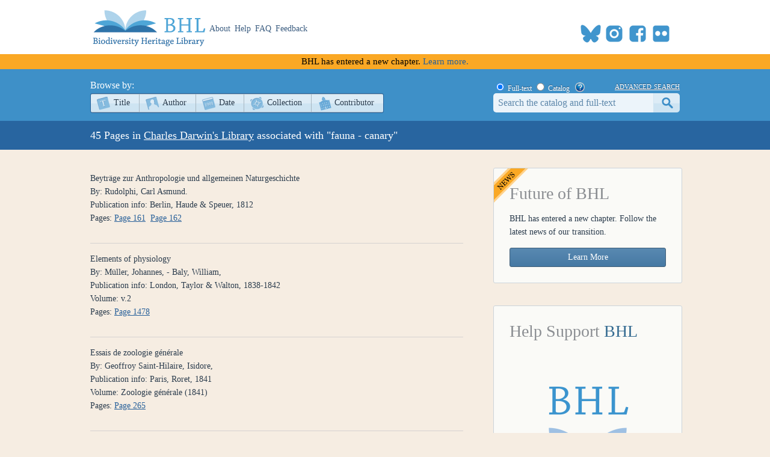

--- FILE ---
content_type: text/html; charset=utf-8
request_url: https://www.biodiversitylibrary.org/DLIndexBrowse.aspx?cat=1&sub=388813
body_size: 27511
content:

<!doctype html>
<!--[if lt IE 7 ]> <html lang="en" class="no-js ie6"> <![endif]-->
<!--[if IE 7 ]>    <html lang="en" class="no-js ie7"> <![endif]-->
<!--[if IE 8 ]>    <html lang="en" class="no-js ie8"> <![endif]-->
<!--[if IE 9 ]>    <html lang="en" class="no-js ie9"> <![endif]-->
<!--[if (gt IE 9)|!(IE)]><!--> <html lang="en" class="no-js"> <!--<![endif]-->
<head id="ctl00_Head1"><meta charset="utf-8" /><meta http-equiv="X-UA-Compatible" content="IE=edge,chrome=1" /><title>
	Darwin's Library Concept - 'fauna - canary' - Biodiversity Heritage Library
</title><meta name="description" content="The Biodiversity Heritage Library works collaboratively to make biodiversity literature openly available to the world as part of a global biodiversity community." /><meta name="viewport" content="width=device-width, initial-scale=1" /><link rel="shortcut icon" href="/favicon.ico" /><link rel="apple-touch-icon" href="/apple-touch-icon.png" /><link rel="stylesheet" href="/css/style.css?v=32" /><link rel="stylesheet" href="/css/socicon.css?v=1" media="all" /><link rel="stylesheet" href="/css/cookieconsent.css" /><link title="Biodiversity Heritage Library News [RSS]" href="https://blog.biodiversitylibrary.org/feed" type="application/rss+xml" rel="alternate" />
    <script src="/js/libs/modernizr-custom.js"></script> 

    


    <!-- START OF SmartSource Data Collector TAG v10.4.23 -->
    <!-- Copyright (c) 2018 Webtrends Inc.  All rights reserved. -->
    <script type="text/plain" data-category="analytics" data-service="webtrends">
    window.webtrendsAsyncInit=function(){
        var dcs=new Webtrends.dcs().init({
            dcsid:"dcsse0w37bdzpxzj2yuxm4sap_9g8y",
            domain:"logs1.smithsonian.museum",
            timezone:-5,
            i18n:true,
            fpcdom:".biodiversitylibrary.org",
            plugins:{
            }
            }).track();
    };
    (function(){
        var s=document.createElement("script"); s.async=true; s.src="/js/webtrends.min.js";    
        var s2=document.getElementsByTagName("script")[0]; s2.parentNode.insertBefore(s,s2);
    }());
    </script>
    <noscript><img alt="dcsimg" id="dcsimg" width="1" height="1" src="//logs1.smithsonian.museum/dcsse0w37bdzpxzj2yuxm4sap_9g8y/njs.gif?dcsuri=/nojavascript&amp;WT.js=No&amp;WT.tv=10.4.23&amp;dcssip=www.biodiversitylibrary.org"/></noscript>
    <!-- END OF SmartSource Data Collector TAG v10.4.23 -->
    <!-- Fundraise Up: the new standard for online giving -->
    <script>
        (function (w, d, s, n, a) {
            if (!w[n]) {
                var l = 'call,catch,on,once,set,then,track,openCheckout'
                    .split(','), i, o = function (n) {
                        return 'function' == typeof n ? o.l.push([arguments]) && o
                            : function () { return o.l.push([n, arguments]) && o }
                    }, t = d.getElementsByTagName(s)[0],
                    j = d.createElement(s); j.async = !0; j.src = 'https://cdn.fundraiseup.com/widget/' + a + '';
                t.parentNode.insertBefore(j, t); o.s = Date.now(); o.v = 5; o.h = w.location.href; o.l = [];
                for (i = 0; i < 8; i++)o[l[i]] = o(l[i]); w[n] = o
            }
        })(window, document, 'script', 'FundraiseUp', 'ANCRYWKV');
    </script>
    <!-- End Fundraise Up -->
</head>

<body id="">
    <script type="module" src="/js/cookieconsent-config.js?v=3"></script>
    <script type="text/javascript" data-category="necessary">
        window.dataLayer = window.dataLayer || [];
        function gtag() { dataLayer.push(arguments); }
        gtag('consent', 'default', {
            ad_storage: 'denied',
            ad_user_data: 'denied',
            ad_personalization: 'denied',
            analytics_storage: 'denied',
            functionality_storage: 'granted',
            personalization_storage: 'denied',
            wait_for_update: 500
        });
        gtag('set', 'ads_data_redaction', true);
        //gtag('set', 'url_passthrough', true);
        gtag('js', new Date());
        gtag('config', 'G-KD1S13JQ03');
    </script>
    <script async src="https://www.googletagmanager.com/gtag/js?id=G-KD1S13JQ03"></script>
    <script type="text/plain" data-category="analytics" data-service="ga">
        gtag('consent', 'update', {
            personalization_storage: 'granted',
            functionality_storage: 'granted',
            analytics_storage: 'granted'
        });
    </script>    
    <script type="text/plain" data-category="analytics" data-service="!ga">
        CookieConsent.eraseCookies(['_gid', /^_ga/], '/', location.hostname);
    </script>
    <noscript>
        <div id="noscript-warning">BHL works best with JavaScript enabled</div>
    </noscript>
    <form name="aspnetForm" method="post" action="./DLIndexBrowse.aspx?cat=1&amp;sub=388813" id="aspnetForm">
<div>
<input type="hidden" name="__VIEWSTATE" id="__VIEWSTATE" value="thk2MW2omXPqiQVawSZrT3lUsq2yhO/7dSnjHJ9EcHW5dVblEgR6aSWiQosFVcsqc7Z5IHf0gPXo25bN9R28A172hUL00xACFidhjf0BJOVuxqtQ8LzlPv0/CKTECH7p/zzFW0zDGo11T2NF3Cghv8OFwfp84fFZC0FCrFg/jvnz86NLeHJEd9Sy56PzO1BQ3uNZCQ3gNc5ms2eBvsKUlrzlzPXbMwoGWY/mrcbQKmG66jkmQWQ6q/[base64]/eQoOmE/VHWfFOSwHa+4LT+231W3YnGxItlvIr22eNkzv1t+t6WE18SRGRlRrJ1Y8XztGEKAM4RCiCDkdGSmwG/yFqha8lmpvox7L4c5V9Ro2UPkCzJ2szqDzTpFELOKTqLeKw223Kb7x+zfqGYfFhhYv97+YRe9AsF7wtyH245FKNQegn8qgM4+jXWFTG2q7GO8i87Dq/PfDQEOHUwYRqkBJPKCOC2dCQ/3VG7lP8U0laTIvaM5ajKJtM8NSYxd1r8NMjfvfIGGcbmJrktEa1OGusfx02U05qPhekAUVCPfN967/IOFr6nzocgxP+FRYLb1+Ek7folXH7aMVr79ehq4gbjj3F9Hr6PoPL1zEgk5fp9658McXSPuMDIHDJr0NYlBzeOI23Zug0Z9fhaVUELklB8TCvG6OfJ6HkxVR53qej2e7DGD76LXVivSkgc418QxIf+A5GCOA6i70H1fysoZWJj7zs/q2C0bm1M0fOP5HwmQFaUur3STsIji7cKnAqde/TLGl0L99UfCW2D3nFDlBjkHNYsgMw+VQSuR2+lKpglofOc5jhOZsNZRuXAK7UnrzAYUGO+P3JiI2mfSz8Q7DGzn1eG6AEWr1p0LcAd3tjBvT1NSc9VsdGPE3UpPzoHaFNV25XPFez2hLhwxslr/oD9Kp/VFNaIMaYp9j3kQEb+qP8DZ6gxRcDFXEWavQ6lcScUpktawr7BdGWPHy0914SSxtDcZ7v2eUApPmrmvg8DoAc9/aVjUMclO3OdJAe01G7OEGXWphOmI2+Tbms3GqZlJVxLr7uOVcG8p3evyYCJxEDJtdsgbd9/252TQi86Egj2VTPRZWecrGRjZVADkVfN/bPUBQNsRVnyQ4aogxbRxRpsVWO75W0nmJoCMu7yAffO/FfpyKJ/kBXkJJ7U9t/et+oKV9ZMxH0VkedsE+2YwEbG6kvcURvbXeUI6S9ZZm/OT3tWYfDJ8HNtN4Dg3YRwq3yfqU6jbZarKgGHcfRRRPj/nVnb+uID/aSdRcrS8fsy/pBrgdBms+KxHDDQuq6zqNkERf5iMxbvoxLjTqbblpumUdkozPmXAY6+Dw3fZqis4jH0ACrn+nwgmnBpEn5JCHTtkekFLfD1phy5saZq+9jahmfY0zSSjO/yHGXHmOOKeXeblU5MiFckCdYIXIoRlnkuEj1U5ENgiOtFz0e83YnvHD+2enHJK9M/Q1Px53Z+UMYZBs+NFx5fnKqFnUjKGYFYu8eRCsNV85+X206C8elrs/2Kb4V2R9pzfRiUIiHb+ShpY+TSO9A5L2erHu+2Ua+fKBlvr2PeZ/Co3QOpIRToJu1VLwHAD6URzmYdZMjLHR/SR5zi43AlStmgrUcS2x4T8hegXLF/ZNurvjlDyO0UjGgSsdx9Ugc+sYZAl96H6nhFumKeWkgFYhEZtkj/scjCDwGS2R7Ow8FhFswIj3WFWfodUK+MYGApFkKneo0sVNzl2aAknYNrzmcZfFVvibDCwFN5THHi1Ip++xy1PChCp9c1PCBLlOTLRnsz2mLdMdrWy5bMYT020vfzvSIVP/h308Y9sbfgci5gEnVFWTUNgQ4dAHoQJxzNgxD6wS43rFGX1qdbjGkycCsYfdteRj7VpHc1pNJA5eQLmYMYiyhishvNuyWjMFdCmY4jHnApiZyVW4y/l1y9YBE2kBeNIWxPEEmIvOBZUl86FKW8JtdxIQ5rua4X525S0/XhlWZgpx+zXbmSHULiBf6ik7+dHiBDp+MUtSGarkN2yKgz6TIaFeEdu/kZscdMTRK7L0oCsvzHenN5k2cE82eGKKeWUwpIwT+zaYzrdo1DFyP9jzOeBlQ6hSlZmrEir9OQojk8uROYn2V09JSoU8T2GPQdhVD6i+xvpXxqJK1GAX8eE7n/IbZ7ouHDusTaJ2nNpDIQ9wDdI/HpZUZT+xSRZfQGUkyoIuMJ6WuLa99URFZYVUmMcnYSLnGlELmF70/3rSmtx57vfKV7lgiy2ERs5LExhLXw5gjqvVXCyMsEVV8EXZQQ8FFxWrqHmuvPI5iNNk/33kb/D7XAa7qhiVO6ydEkGLMXnI9IS2P74+JBmU+U3VbAaMtoTg6GkS/15QluDKiM/egTPwbXL5bfdCAaG/JATa8EgQi+RMd2icjabBE+4Kx2rf2LfADJRX3hd4VEvpRv4XDguCMkvEibA67JijLPaNLqY1I1mNAJjlXon01K9vweAg7x1bY+Nm6hJ96Dxc9ierEGC8ohpG4Aa30T/SA3CctiyX7R+7C9l99ufGfboIqbYz/YRSw+W3kjQe2ctzvytME5TV/pEa5D3O9+FngFm6Zo2+7oKFqU2+bUJDWKasRVJ6uLAqq6OF6hOZVtgZHej31nQitjQxvzdHGPvp2nmFFgLNMO/P0YGGeC+tGN9E53WdXUwJlpp7EQ/wVSImka8WaeOQed59psLdZKjMol1MSNXdRUjxRJujpFbbR7k5kNAie1AI6/m+fIwS3xr2/Lt2P0A+9FtGGnEUbuvXbrm3zspVfLTFpcFx+BANJ0yAn9Nngn0P/1XsHNTmhFjvzrLRnKwJW30X5uq+SpTbHQWugTHbc0T+e14XBX7TUyd/6bdCfVgRe42D2DpBHCjXMCRD/5KlyKPFXKfvN2+aZNiNXWv0LUW1/g400meOZ+N501qv14iA6b/ehFKzdJFd44W4iDi1m+odeNIdYMN5W0j7pTFSWXhy3kt9PocLiQ6kBxNpIu0N7ajvm/badpBhvpwUr8+OzdpporBRdmKMk8IevNeOLsRTj4SDkMEUy0T5As5wlde/I6gb8lJ9VyZirLTvTyl3ExQvsUNUNGdmduENcE3SmVqMqcFu38dz6wHJqso3qDyrUy4EH/T8IMVPOpUyqUjLQ9leFO9ylMcCI6UBpEUshgEwo2LZCEUE2EtY6Z5SFyOYqOS3TRLbDDCM1R8iZindS6h/eyx0SuTxPYse5RAmBiC00ITGYhiKxDXfjTAOa6XK0KL5oD92/ZI/cXbKcPP6JCcnPenmHp9my5+ybh6QfoW6uTJ+xp9muR65RTGCQrIQR2QxIXnPX+0uTaw2tyYRy37+qVvgtX3gtCGZtI+qXuwDJv4cGUyIbFEZAZ6qU75RbrdQ6HuWPkVKbsu/q0tuDlTPTll/lZQV2QlUXrBX7MdIgojuC3dQ47m39j4L7yNsVDSYOFBElAJG319lo4tS00yodFQTo3Ja30hzzR+L95B9lh7yc7DV6ZCMCkrzzqm4ZbDZOJX3nvmfp1yheOKfg8+IgncdcnQjKGjic0VpdCnP0R6+7gBoGs5WHF+vkVIuUx/cagxa8lu4YSW9FFx8lTU0qY8NiXPkjm2oK2qbwUDcwKvFmcWWnGOiaxi6OwDav1yemnAWdd7lTy42nwG2ZQrFXCagLF3/WU/N55IS8pJ/4h+UcE6lUVy296M88YuDa6JsvqAzssFnRkybK4lI5BJaTlwM6cC8d96/Q69Kox2UvZUcIy0SIJp05TGcFLA8Os+SanJ8Cwc2d6nrZKhqUXrDEVU5L6iKfKlyV4k689Tt3fLn4yPdbdz0k+b+kucbyR2mjPJxCJoB/HdzX9QCVdU2oOnLEDhIxUJsqf166zrb0z0xVaiXpK+nJMs+1KGNnzLVZpc80yK5hAy9Y4DODb3kwAWCRx0d3lnwb/qs8n0RfnMczEY2B56sbkuszNj+03B/0iNCwPjVCFIa3b2PU0M6yzCxBhkRZinCjzH4bO7Nq2PTrNE0qxeMUPvojwCY+zSRsvn2lHVyyZIEbR59a3SEjFcOlG2uwSgcitXN1sb/[base64]/iFJNRObnquUgX/Niq7gmFFX8YYHzCOxZTiaUVK6RdJ6fJx/5V5shGotQp0dWklaYkEMYUIcN3E6eqF2BPXRePsGCvSBxDnxeGIC1ZFBtg4IrULZoEBYzaz32IRlzvT8v6gxf/p+mM4l1mXSfNYHy5fR1u2bQqEwY2+s/S7tqoQjssmaxfNJ7ELasRGQnKw1xse1mXiKEJc/VFvAwa3ewNCT7bOV5Yu9pIOqgC+zPsFeEyv0CkjG0HsLRddj17j8qslPNke3CxTbTsfzgsQmcEuS48SkvunVJV7AoKWMdxKpcPoXiJtdzYvAXOuZz2xdXnAW0RR67cCGFesurejk9d4by2PssjBbT1VnMpwQKJa0KNWDPCCvQvrPwlJKw9QmERo4OiWK0/10KjbyMXZmkGRrbeM1WkegT1HZLQ4mtnWO7n0NmvGxoQnZ7uzOG84I27uhkmnLrbwlo1bFNVA2wJLN1Pn8gNTt/N3lXDjuwSscexAo5uj5pB8FEdLpvO9Gtz9Lh6xnHmeKewljPJvL7kBUzRxLQV2/[base64]/vwr91A40ZwYvRSiFYyDl+QZnEVTS+VaQHubImnRTErhaR+bdAnIi/QAHGaHaWJGkQTeyNFAMTRDO2/qZEGI5dxjxmXTLJ/sdHPdype+g4Gks6ZXkcjVfkNgUEVnjA3SWnFFoDhJWcqr3lQkGv+Hr6wMKeu+Ef9C9/s+LUSzxQog0AvegUI3Caw1uqXDtCO0xmIM4NGOhTTXIueL9svqhccCBz7jUmvkbg3U5dpmzL/3Kk+LkrLRLKR8AMixrvrcUX5IaFnkvaKLdFbmy6DthFb8sydqOQmfGKVVl0XezdPUwcx/dsWuqGuh2IkeBfGE+xcRpUJOgZCSchhZ/cCgqG/xqRv3w/9TMuC8CAkTpP9q6XnmTh1dPvA717TWqhp2lvBr9kaCNHLCsWYknQmbeUl1nmqo7c6b6qy6UdA1XnfG4iKcSMWLDMzsLGl6Owl6ooDKejYtiseJ7s/5CUkF9f3DbNudmbpNOQzyVP2xNiNowQQIbAnOKUpnOMnD4WOfczdpDCs9jY4C67mZq3gN35k0XQelCwZV+so5EjTOi+WqGhTA9XRFs4S3J2hGF+uMGPche/oR9S/YQXilUphjtxjr+sNw1r+bST0+qjnFMbNxfEhKynhuwe6LrYmwn012Zec7wXdWcGcWkqjnMGzimSSLR1tQKnmwM4dFtoyn+15v8YUF2ZZtrWPFaFmCLX4j6lNp8ugvIAbmSkHUoG1+pGms/NC95HYNEdkTkCB+2mIXid5++rSh41eLL4ZVE9rGf4UWNirkps2M4tCswDFtlTewnVf6X4wFK4vXRL+zIkxnpbqJ5jbRAR8miVG8hL+xfkLGtUF9eGPjrDw6X+ZtrhGcoKupReR/TewUfR+9v+FjMkIdNeNeiQ0et8Df8avAq50YUxh2RgrS9eWL53zEOuu8+UiWekUcAe/zU52rgQGfJTpsKqf+stm9hHzA2tjYr3dHwdVhW5v2hnDej0qZVuAIqkmI+MF7JkPnk/AC7RJ7ZFAs+T4mJE5szn9hDniXQByuUyEaQafQkeD1u+60Nhe4IKJM76JmWaxSrOX0q151rN0VuO9b84Eh20Q3+an07SIu7r7mmQXeVwUXYoisITV7EQzdNZ8y8ZCtuClnLYfqLZwbVXEjSeI0svtBDEiaTBa6NIH4gkH20RAk4xONaU0ff+PmZvqkw0ajCI/oNlZUmeRfy8krybsIDvJytfGQqh+KHL37ybQfde2lB+8c3g+8+AldaU5B7/WQ4mzqTeqO6sUrnfRa23zTx9Ldkl7ESwNxeNvIU6Q19V0qerGECr+tjv8C2u8RdjcfMmOaOHL5SMK/[base64]/i9mOB9tgou+LajcL5zEuhQla+J2rNxZz3x9B7JdDMNyTu1Y6VcEdHtfj0z+cjhPYfdzblWNZ4BYXxRpAtE/abn3/YZdM/pPmesfHH9qkb9HyeuNbhnfn6R1u6P9r3RBlGFgQFKuFA/jd8uHysCQaArCEz0/5M0rTFDAUZXTYQQbRKzUzhDV13qg6TMYx5Fbr5UKB0q7wrGq/nDff/8PxdGi1sj5QFmr8oS1kH/RmrHAGI18OYK0jvOf634uj55Iha3J67dbNcbGbh/wqpA8tRKQ2csZOGp9W0xmO1t8S1e1vqDzoqkbHh33feEqnrY2gA5bPkps2Fq+bIARTHPl6P0Xt3g1S9eLaytUe6vsi9+Q7cRi9yWtVpvMw4fQkAkDAx0uCxb/wuyaFIVDxYlBLX2KG8iYzg3Z7Yh48vBA69f2xc4QyPqxQO6jDUPB167vU4/6N3BRXj3z7gHFJ4sQpp8+MUa" />
</div>

<div>

	<input type="hidden" name="__VIEWSTATEGENERATOR" id="__VIEWSTATEGENERATOR" value="61F4097A" />
</div>
        <div id="content-wrap">
            <header>
                <div class="column-wrap">
                    <a id="logo" href="/">
		                <h1>Biodiversity Heritage Library</h1>
                    </a>
		            <nav>
			     		<a href="https://about.biodiversitylibrary.org">About</a>
			            <a href="https://about.biodiversitylibrary.org/help/">Help</a>				            
                        <a href="https://about.biodiversitylibrary.org/help/faq/">FAQ</a>
                        <a href="/contact">Feedback</a>                         
		            </nav>
                    <span id="altmetricbadge">
                        <div data-badge-popover="bottom" data-badge-type="donut" data-uri="" data-hide-no-mentions="true" data-no-score="true" data-template="biodiversitylibrary" class="altmetric-embed"></div>
                    </span>
                    <span id="headersocial">
                        <span id="socicons">
                            <span style="display:inline-block;position:relative;top:-13px"><a href="#XTBSDNXZ" style="display: none"></a></span>
                        </span>
                        <script type="text/javascript" src="/js/socicon.js?v=1"></script>
                    </span>
                </div>
            </header>
            <div id="ctl00_newfuturebanner" class="newfuturebanner">
	            BHL has entered a new chapter. <a title="new future" href="https://about.biodiversitylibrary.org/about/future-of-bhl/">Learn more.</a>
            </div>
            
            <div id="main">
                

<nav id="content-nav">
    <div class="column-wrap">        
        <div id="browsebar">
            <h3>Browse by:</h3>
            <ul>
                <li class="titles first-child"><a class="png_bg" href="/browse/titles/a">Title</a></li>
                <li class="authors"><a class="png_bg" href="/browse/authors/a">Author</a></li>
                <li class="year"><a class="png_bg" href="/browse/year">Date</a></li>
                <li class="collection"><a class="png_bg" href="/browse/collections">Collection</a></li>
                <li class="contributor last-child"><a class="png_bg" href="/browse/contributors">Contributor</a></li>
			</ul>
        </div>
        <div id="searchbar">
            <span id="searchbar-searchtype">
                <input value="F" name="ctl00$mainContentPlaceHolder$ctl00$rdoSearchType" type="radio" id="rdoSearchTypeF" checked="checked" /> <label for="rdoSearchTypeF">Full-text</label>
                <input value="C" name="ctl00$mainContentPlaceHolder$ctl00$rdoSearchType" type="radio" id="rdoSearchTypeC" /> <label for="rdoSearchTypeC">Catalog</label>
                &nbsp;&nbsp;<a style="margin-top:2px;" target="_blank" rel="noopener noreferrer" href="https://about.biodiversitylibrary.org/ufaqs/how-do-i-search-the-bhl-collection/"><img src="/images/help.png" alt="Search help" title="What's This?" height="16" width="16" /></a>
            </span>
            <a href="/advsearch" title="Advanced Search">advanced search</a>
        	<input name="ctl00$mainContentPlaceHolder$ctl00$tbSearchTerm" type="text" id="tbSearchTerm" class="field" />
            <input type="submit" name="ctl00$mainContentPlaceHolder$ctl00$btnSearchSubmit" value="submit" id="btnSearchSubmit" class="button" />
        </div>

    </div>
</nav>
<div id="page-title">    
    <h1 class="column-wrap">
       45 Pages in  <a class="headinglink" href="/collection/darwinlibrary" title="Darwin's Library Homepage">Charles Darwin's Library</a>  associated with "fauna - canary"
    </h1>
</div>
<div id="content" class="column-wrap">

    <section>
  <ol class="data titles"><li><span class='BlackHeading'>Beyträge zur Anthropologie und allgemeinen Naturgeschichte</span><br />By: Rudolphi, Carl Asmund.<br />Publication info: Berlin, Haude & Speuer, 1812<br />Pages: <a href='page/33873318' title='Page'>Page 161</a>&nbsp;&nbsp;<a href='page/33873319' title='Page'>Page 162</a>&nbsp;&nbsp;</li><li><span class='BlackHeading'>Elements of physiology</span><br />By: Müller, Johannes, - Baly, William,<br />Publication info: London, Taylor & Walton, 1838-1842<br />Volume: v.2<br />Pages: <a href='page/34121041' title='Page'>Page 1478</a>&nbsp;&nbsp;</li><li><span class='BlackHeading'>Essais de zoologie générale</span><br />By: Geoffroy Saint-Hilaire, Isidore,<br />Publication info: Paris, Roret, 1841<br />Volume: Zoologie générale (1841)<br />Pages: <a href='page/34094099' title='Page'>Page 265</a>&nbsp;&nbsp;</li><li><span class='BlackHeading'>Histoire générale et particulière des anomalies de l'organisation chez l'homme et les animaux</span><br />By: Geoffroy Saint-Hilaire, Isidore,<br />Publication info: Paris, J.B. Baillière, 1832-1837<br />Volume: v.1<br />Pages: <a href='page/34117756' title='Page'>Page 259</a>&nbsp;&nbsp;</li><li><span class='BlackHeading'>Histoire naturelle générale des règnes organiques</span><br />By: Geoffroy Saint-Hilaire, Isidore,<br />Publication info: Paris, Victor Masson, 1854-1862<br />Volume: v.3<br />Pages: <a href='page/34095977' title='Page'>Page 225</a>&nbsp;&nbsp;<a href='page/34095977' title='Page'>Page 225</a>&nbsp;&nbsp;</li><li><span class='BlackHeading'>A history of British birds</span><br />By: Yarrell, William,<br />Publication info: London, John Van Voorst, 1839<br />Pages: <a href='page/33905141' title='Page'>Page 497</a>&nbsp;&nbsp;<a href='page/33905141' title='Page'>Page 497</a>&nbsp;&nbsp;</li><li><span class='BlackHeading'>Intermarriage</span><br />By: Walker, Alexander,<br />Publication info: London, Churchill, 1838<br />Pages: <a href='page/33840951' title='Page'>Page 211</a>&nbsp;&nbsp;<a href='page/33840952' title='Page'>Page 212</a>&nbsp;&nbsp;</li><li><span class='BlackHeading'>Naturgeschichte der Stubenvögel</span><br />By: Bechstein, Johann Matthäus,<br />Publication info: Halle, Hennemann, 1840<br />Pages: <a href='page/34067034' title='Page'>Page 20</a>&nbsp;&nbsp;<a href='page/34067156' title='Page'>Page 138</a>&nbsp;&nbsp;<a href='page/34067157' title='Page'>Page 139</a>&nbsp;&nbsp;<a href='page/34067163' title='Page'>Page 145</a>&nbsp;&nbsp;<a href='page/34067214' title='Page'>Page 196</a>&nbsp;&nbsp;<a href='page/34067228' title='Page'>Page 210</a>&nbsp;&nbsp;<a href='page/34067236' title='Page'>Page 218</a>&nbsp;&nbsp;<a href='page/34067242' title='Page'>Page 224</a>&nbsp;&nbsp;<a href='page/34067248' title='Page'>Page 230</a>&nbsp;&nbsp;<a href='page/34067256' title='Page'>Page 238</a>&nbsp;&nbsp;<a href='page/34067257' title='Page'>Page 239</a>&nbsp;&nbsp;<a href='page/34067265' title='Page'>Page 247</a>&nbsp;&nbsp;<a href='page/34067266' title='Page'>Page 248</a>&nbsp;&nbsp;<a href='page/34067270' title='Page'>Page 252</a>&nbsp;&nbsp;<a href='page/34045902' title='Page'>End Note 1</a>&nbsp;&nbsp;<a href='page/34045902' title='Page'>End Note 1</a>&nbsp;&nbsp;<a href='page/34045903' title='Page'>End Slip , side 2</a>&nbsp;&nbsp;<a href='page/34045903' title='Page'>End Slip , side 2</a>&nbsp;&nbsp;<a href='page/34045904' title='Page'>End Slip , side 1</a>&nbsp;&nbsp;<a href='page/34045904' title='Page'>End Slip , side 1</a>&nbsp;&nbsp;</li><li><span class='BlackHeading'>On the variation of species</span><br />By: Wollaston, Thomas Vernon,<br />Publication info: London, John Van Voorst, 1856<br />Pages: <a href='page/33840660' title='Page'>Page 187</a>&nbsp;&nbsp;<a href='page/33840660' title='Page'>Page 187</a>&nbsp;&nbsp;<a href='page/33840666' title='Page'>Page 193</a>&nbsp;&nbsp;<a href='page/33840666' title='Page'>Page 193</a>&nbsp;&nbsp;</li><li><span class='BlackHeading'>Principles of geology</span><br />By: Lyell, Charles, Sir,<br />Publication info: London, John Murray, 1837<br />Volume: v.2<br />Pages: <a href='page/33949842' title='Page'>Page 423</a>&nbsp;&nbsp;<a href='page/33949842' title='Page'>Page 423</a>&nbsp;&nbsp;</li><li><span class='BlackHeading'>über die Eigenschaften welche sich bei Menschen und Thieren von den Eltern auf die Nachkommen vererben, mit besonderer Rücksicht auf die Pferdezucht, mit Beiträgen von F. Notter</span><br />By: Hofacker, J.D.<br />Publication info: Tübingen, G.F. Dsiander, 1828<br />Pages: <a href='page/34072253' title='Page'>Page 83</a>&nbsp;&nbsp;<a href='page/34072253' title='Page'>Page 83</a>&nbsp;&nbsp;<a href='page/34072260' title='Page'>Page 90</a>&nbsp;&nbsp;<a href='page/34072260' title='Page'>Page 90</a>&nbsp;&nbsp;<a href='page/34072261' title='Page'>Page 91</a>&nbsp;&nbsp;<a href='page/34072261' title='Page'>Page 91</a>&nbsp;&nbsp;<a href='page/34064340' title='Page'>End Slip </a>&nbsp;&nbsp;<a href='page/34064340' title='Page'>End Slip </a>&nbsp;&nbsp;</li></ol>

  </section>
    <aside>
        

<div id="ctl00_mainContentPlaceHolder_FeatureBox1_panNewFuture">
	
    <div class="featurebox newfuture" id="">
        <h3>Future of BHL</h3>
        <p>BHL has entered a new chapter. Follow the latest news of our transition.</p>
        <a  class="featurebutton-home" target="_blank" rel="noopener noreferrer" href="https://about.biodiversitylibrary.org/about/future-of-bhl/">Learn More</a>
    </div>

</div>




        



<div id="ctl00_mainContentPlaceHolder_FeatureBox2_panSupportLarge">
	
    <div class="featurebox"  id="" >
        <h3>Help Support <span>BHL</span></h3>
        <h4>&nbsp;</h4>
         <span class="content">
             <a title="Donate Now" href="https://ancrywkv.donorsupport.co/page/BHLDonations">
                <img src="images/BHL-Logo-Portrait-196x196.png" alt="Donate Now" />
            </a>
         </span>
         <a class="featurebutton-home" href="https://ancrywkv.donorsupport.co/page/BHLDonations">Donate Now</a>
    </div>

</div>


    </aside>		
</div>

            </div>
        </div>
    
        <footer>
            <div class="column-wrap">
                <div class="social">
                <div id="socialleft" class="socialcolumn">
                    <div class="mailinglist">
                        <h3>Join Our Mailing List</h3>
                        <p>Sign up to receive the latest news, content highlights, and promotions</p>
                        <a class="subscribe" title="Subscribe to BHL Newsletter" target="_blank" rel="noopener noreferrer" href="https://lp.constantcontactpages.com/sl/YKrBfqY/BHLsignup"><img src="/images/envelope_icon.png" alt="subscribe here" /> Subscribe Here</a>
                    </div>
                    <div class="getinvolved">
                        <h3>Get Involved</h3>
                        <a class="community" target="_blank" rel="noopener noreferrer" href="https://about.biodiversitylibrary.org/get-involved/">Ways To Contribute</a>
                    </div>
                </div>
                <div id="socialmiddle" class="socialcolumn">
                    <div class="harmfulcontent">
                        <h3>Harmful Content</h3>
                        <p>BHL acknowledges the existence of harmful content in many biodiversity science publications and original materials included in its collection. Please read BHL&apos;s <a title="harmful content" href="https://about.biodiversitylibrary.org/about/harmful-content">Acknowledgment of Harmful Content</a> for more information. </p>
                    </div>
                    <div class="toolsandservices">
                        <h3>Tools and Services</h3>
                        <p>BHL offers a wide range of free <a title="tools and services" href="https://about.biodiversitylibrary.org/tools-and-services/">tools and services</a> to support the use and re-use of our collections and data.</p>
                    </div>
                </div>
                <div id="socialright" class="socialcolumn">
                    <h3>Now Online    <a title="Recent RSS" href="/recentrss">
                    <img style="vertical-align: middle;" alt="RSS" src="/images/rss.png"/>
                    </a></h3>
                    <div class="onlinestats">
                    <strong>201,436</strong>
                    titles
                    <br/>
                    <strong>323,648</strong>
                    volumes
                    <br/>
                    <strong>63,710,610</strong>
                    pages
                    <br/>
                    <a title="Recent Additions" href="/recent">Recent Additions</a>
                    </div>
                    <div class="ourpartners">
                        <h3>BHL Consortium</h3>
                        <p>BHL operates as a <a title="consortium" href="https://about.biodiversitylibrary.org/about/bhl-consortium">worldwide consortium</a> of natural history, botanical, research, and national libraries working together to digitize the natural history literature held in their collections and make it freely available for open access as part of a global &quot;biodiversity community.&quot;</p>
                    </div>
                </div>
                </div>
                <div class="floatclear"></div>
            </div>
            <nav> 
                <div class="column-wrap" style="text-align:center">
                    <a href="https://about.biodiversitylibrary.org/help/copyright-and-reuse/">Copyright and Reuse</a> |
                    <a href="https://about.biodiversitylibrary.org/tools-and-services/data-disclaimer/">Data Disclaimer</a> |
                    <a href="https://about.biodiversitylibrary.org/tools-and-services/developer-and-data-tools/">Developer and Data Tools</a> |
		            <a href="https://about.biodiversitylibrary.org/about/bhl-consortium/">Partners</a> |
                    <a href="http://si.edu/Privacy">Privacy</a> |
                    <a data-cc="show-preferencesModal" href="#">Cookies</a> |
                    <a href="http://si.edu/Termsofuse">Terms of Use</a>	            
                </div>
            </nav>
            <nav>
                <div class="column-wrap" id="footersponsordiv">
                    <a href="#XTBSDNXZ" style="display: none"></a>
                </div>
            </nav>
        </footer>
        <script src="//ajax.googleapis.com/ajax/libs/jquery/3.7.1/jquery.min.js"></script>
        <script>!window.jQuery && document.write(unescape('%3Cscript src="/js/libs/jquery-3.7.1.min.js"%3E%3C/script%3E'))</script>
         <script type="text/javascript" src="/js/jMyCarousel/jMyCarousel.js?v=2" language="javascript"></script>
        


        <script src="/js/plugins.js?v=3"></script> 
          <script src="/js/script.js?v=8"></script> 
        <script type="text/plain" src="https://d1bxh8uas1mnw7.cloudfront.net/assets/embed.js" data-category="analytics" data-service="altmetric"></script>
    </form>
</body>
</html>